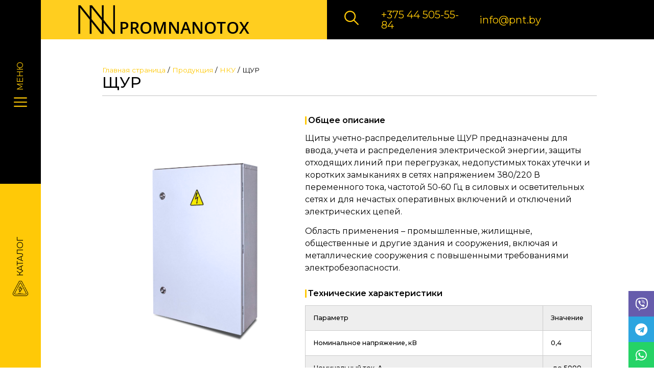

--- FILE ---
content_type: text/css
request_url: https://pnt.by/wp-content/uploads/elementor/css/post-606.css?ver=1651510946
body_size: 1238
content:
.elementor-606 .elementor-element.elementor-element-7e15ef6 > .elementor-column-wrap > .elementor-widget-wrap > .elementor-widget:not(.elementor-widget__width-auto):not(.elementor-widget__width-initial):not(:last-child):not(.elementor-absolute){margin-bottom:15px;}.elementor-606 .elementor-element.elementor-element-0e132cb .elementor-heading-title{font-weight:600;}.elementor-606 .elementor-element.elementor-element-0e132cb > .elementor-widget-container{padding:0px 0px 0px 3px;border-style:solid;border-width:0px 0px 0px 3px;border-color:var( --e-global-color-accent );}.elementor-606 .elementor-element.elementor-element-0f74a0e .elementor-heading-title{font-weight:600;}.elementor-606 .elementor-element.elementor-element-0f74a0e > .elementor-widget-container{padding:0px 0px 0px 3px;border-style:solid;border-width:0px 0px 0px 3px;border-color:var( --e-global-color-accent );}.elementor-606 .elementor-element.elementor-element-fee4d5e{font-size:14px;font-weight:500;}.elementor-606 .elementor-element.elementor-element-5ce39c6 .elementor-button{font-family:"Montserrat", Sans-serif;font-weight:400;text-transform:uppercase;padding:20px 0px 20px 0px;}@media(min-width:768px){.elementor-606 .elementor-element.elementor-element-e279e6f{width:40%;}.elementor-606 .elementor-element.elementor-element-7e15ef6{width:60.043%;}}

--- FILE ---
content_type: text/css
request_url: https://pnt.by/wp-content/uploads/elementor/css/post-75.css?ver=1694594324
body_size: 6634
content:
.elementor-75 .elementor-element.elementor-element-b0394be:not(.elementor-motion-effects-element-type-background) > .elementor-column-wrap, .elementor-75 .elementor-element.elementor-element-b0394be > .elementor-column-wrap > .elementor-motion-effects-container > .elementor-motion-effects-layer{background-color:var( --e-global-color-accent );}.elementor-75 .elementor-element.elementor-element-b0394be > .elementor-element-populated{transition:background 0.3s, border 0.3s, border-radius 0.3s, box-shadow 0.3s;}.elementor-75 .elementor-element.elementor-element-b0394be > .elementor-element-populated > .elementor-background-overlay{transition:background 0.3s, border-radius 0.3s, opacity 0.3s;}.elementor-75 .elementor-element.elementor-element-8e0a678{--grid-template-columns:repeat(1, auto);--grid-column-gap:5px;--grid-row-gap:0px;width:auto;max-width:auto;bottom:0px;}.elementor-75 .elementor-element.elementor-element-8e0a678 .elementor-widget-container{text-align:center;}body:not(.rtl) .elementor-75 .elementor-element.elementor-element-8e0a678{right:0px;}body.rtl .elementor-75 .elementor-element.elementor-element-8e0a678{left:0px;}.elementor-75 .elementor-element.elementor-element-c9bd689:not(.elementor-motion-effects-element-type-background) > .elementor-column-wrap, .elementor-75 .elementor-element.elementor-element-c9bd689 > .elementor-column-wrap > .elementor-motion-effects-container > .elementor-motion-effects-layer{background-color:#000000;}.elementor-75 .elementor-element.elementor-element-c9bd689 > .elementor-element-populated{transition:background 0.3s, border 0.3s, border-radius 0.3s, box-shadow 0.3s;}.elementor-75 .elementor-element.elementor-element-c9bd689 > .elementor-element-populated > .elementor-background-overlay{transition:background 0.3s, border-radius 0.3s, opacity 0.3s;}.elementor-75 .elementor-element.elementor-element-59c3405 .elementor-icon-wrapper{text-align:center;}.elementor-75 .elementor-element.elementor-element-59c3405.elementor-view-stacked .elementor-icon{background-color:var( --e-global-color-accent );}.elementor-75 .elementor-element.elementor-element-59c3405.elementor-view-framed .elementor-icon, .elementor-75 .elementor-element.elementor-element-59c3405.elementor-view-default .elementor-icon{color:var( --e-global-color-accent );border-color:var( --e-global-color-accent );}.elementor-75 .elementor-element.elementor-element-59c3405.elementor-view-framed .elementor-icon, .elementor-75 .elementor-element.elementor-element-59c3405.elementor-view-default .elementor-icon svg{fill:var( --e-global-color-accent );}.elementor-75 .elementor-element.elementor-element-59c3405 .elementor-icon i, .elementor-75 .elementor-element.elementor-element-59c3405 .elementor-icon svg{transform:rotate(0deg);}.elementor-75 .elementor-element.elementor-element-673a3f6:not(.elementor-motion-effects-element-type-background) > .elementor-column-wrap, .elementor-75 .elementor-element.elementor-element-673a3f6 > .elementor-column-wrap > .elementor-motion-effects-container > .elementor-motion-effects-layer{background-color:#000000;}.elementor-75 .elementor-element.elementor-element-673a3f6 > .elementor-element-populated{transition:background 0.3s, border 0.3s, border-radius 0.3s, box-shadow 0.3s;}.elementor-75 .elementor-element.elementor-element-673a3f6 > .elementor-element-populated > .elementor-background-overlay{transition:background 0.3s, border-radius 0.3s, opacity 0.3s;}.elementor-75 .elementor-element.elementor-element-d0eeee0 .elementor-icon-wrapper{text-align:center;}.elementor-75 .elementor-element.elementor-element-d0eeee0.elementor-view-stacked .elementor-icon{background-color:var( --e-global-color-accent );}.elementor-75 .elementor-element.elementor-element-d0eeee0.elementor-view-framed .elementor-icon, .elementor-75 .elementor-element.elementor-element-d0eeee0.elementor-view-default .elementor-icon{color:var( --e-global-color-accent );border-color:var( --e-global-color-accent );}.elementor-75 .elementor-element.elementor-element-d0eeee0.elementor-view-framed .elementor-icon, .elementor-75 .elementor-element.elementor-element-d0eeee0.elementor-view-default .elementor-icon svg{fill:var( --e-global-color-accent );}.elementor-75 .elementor-element.elementor-element-d0eeee0 .elementor-icon i, .elementor-75 .elementor-element.elementor-element-d0eeee0 .elementor-icon svg{transform:rotate(0deg);}@media(max-width:767px){.elementor-75 .elementor-element.elementor-element-b0394be{width:50%;}.elementor-bc-flex-widget .elementor-75 .elementor-element.elementor-element-b0394be.elementor-column .elementor-column-wrap{align-items:center;}.elementor-75 .elementor-element.elementor-element-b0394be.elementor-column.elementor-element[data-element_type="column"] > .elementor-column-wrap.elementor-element-populated > .elementor-widget-wrap{align-content:center;align-items:center;}.elementor-75 .elementor-element.elementor-element-b0394be > .elementor-element-populated > .elementor-widget-wrap{padding:5px 5px 5px 5px;}.elementor-75 .elementor-element.elementor-element-8e0a678{--grid-template-columns:repeat(3, auto);--grid-column-gap:0px;}.elementor-75 .elementor-element.elementor-element-c9bd689{width:25%;}.elementor-bc-flex-widget .elementor-75 .elementor-element.elementor-element-c9bd689.elementor-column .elementor-column-wrap{align-items:center;}.elementor-75 .elementor-element.elementor-element-c9bd689.elementor-column.elementor-element[data-element_type="column"] > .elementor-column-wrap.elementor-element-populated > .elementor-widget-wrap{align-content:center;align-items:center;}.elementor-75 .elementor-element.elementor-element-c9bd689 > .elementor-element-populated > .elementor-widget-wrap{padding:5px 5px 5px 5px;}.elementor-75 .elementor-element.elementor-element-59c3405 .elementor-icon{font-size:24px;}.elementor-75 .elementor-element.elementor-element-59c3405 > .elementor-widget-container{margin:5px 0px 0px 0px;}.elementor-75 .elementor-element.elementor-element-673a3f6{width:25%;}.elementor-bc-flex-widget .elementor-75 .elementor-element.elementor-element-673a3f6.elementor-column .elementor-column-wrap{align-items:center;}.elementor-75 .elementor-element.elementor-element-673a3f6.elementor-column.elementor-element[data-element_type="column"] > .elementor-column-wrap.elementor-element-populated > .elementor-widget-wrap{align-content:center;align-items:center;}.elementor-75 .elementor-element.elementor-element-673a3f6 > .elementor-element-populated > .elementor-widget-wrap{padding:5px 5px 5px 5px;}.elementor-75 .elementor-element.elementor-element-d0eeee0 .elementor-icon{font-size:24px;}.elementor-75 .elementor-element.elementor-element-d0eeee0 > .elementor-widget-container{margin:5px 0px 0px 0px;}}

--- FILE ---
content_type: text/css
request_url: https://pnt.by/wp-content/uploads/elementor/css/post-25.css?ver=1739975898
body_size: 6618
content:
.elementor-25 .elementor-element.elementor-element-d4c7821:not(.elementor-motion-effects-element-type-background) > .elementor-column-wrap, .elementor-25 .elementor-element.elementor-element-d4c7821 > .elementor-column-wrap > .elementor-motion-effects-container > .elementor-motion-effects-layer{background-color:#FFC907E6;}.elementor-25 .elementor-element.elementor-element-d4c7821 > .elementor-element-populated{transition:background 0.3s, border 0.3s, border-radius 0.3s, box-shadow 0.3s;}.elementor-25 .elementor-element.elementor-element-d4c7821 > .elementor-element-populated > .elementor-background-overlay{transition:background 0.3s, border-radius 0.3s, opacity 0.3s;}.elementor-bc-flex-widget .elementor-25 .elementor-element.elementor-element-e680c89.elementor-column .elementor-column-wrap{align-items:center;}.elementor-25 .elementor-element.elementor-element-e680c89.elementor-column.elementor-element[data-element_type="column"] > .elementor-column-wrap.elementor-element-populated > .elementor-widget-wrap{align-content:center;align-items:center;}.elementor-25 .elementor-element.elementor-element-e680c89:not(.elementor-motion-effects-element-type-background) > .elementor-column-wrap, .elementor-25 .elementor-element.elementor-element-e680c89 > .elementor-column-wrap > .elementor-motion-effects-container > .elementor-motion-effects-layer{background-color:#000000;}.elementor-25 .elementor-element.elementor-element-e680c89 > .elementor-element-populated{transition:background 0.3s, border 0.3s, border-radius 0.3s, box-shadow 0.3s;}.elementor-25 .elementor-element.elementor-element-e680c89 > .elementor-element-populated > .elementor-background-overlay{transition:background 0.3s, border-radius 0.3s, opacity 0.3s;}.elementor-25 .elementor-element.elementor-element-e680c89 > .elementor-element-populated > .elementor-widget-wrap{padding:0px 0px 0px 0px;}.elementor-bc-flex-widget .elementor-25 .elementor-element.elementor-element-bae1ddb.elementor-column .elementor-column-wrap{align-items:center;}.elementor-25 .elementor-element.elementor-element-bae1ddb.elementor-column.elementor-element[data-element_type="column"] > .elementor-column-wrap.elementor-element-populated > .elementor-widget-wrap{align-content:center;align-items:center;}.elementor-25 .elementor-element.elementor-element-249b443 .elementor-icon-wrapper{text-align:center;}.elementor-25 .elementor-element.elementor-element-249b443.elementor-view-stacked .elementor-icon{background-color:#FFC907;}.elementor-25 .elementor-element.elementor-element-249b443.elementor-view-framed .elementor-icon, .elementor-25 .elementor-element.elementor-element-249b443.elementor-view-default .elementor-icon{color:#FFC907;border-color:#FFC907;}.elementor-25 .elementor-element.elementor-element-249b443.elementor-view-framed .elementor-icon, .elementor-25 .elementor-element.elementor-element-249b443.elementor-view-default .elementor-icon svg{fill:#FFC907;}.elementor-25 .elementor-element.elementor-element-249b443 .elementor-icon{font-size:28px;}.elementor-25 .elementor-element.elementor-element-249b443 .elementor-icon i, .elementor-25 .elementor-element.elementor-element-249b443 .elementor-icon svg{transform:rotate(0deg);}.elementor-bc-flex-widget .elementor-25 .elementor-element.elementor-element-c192f0b.elementor-column .elementor-column-wrap{align-items:center;}.elementor-25 .elementor-element.elementor-element-c192f0b.elementor-column.elementor-element[data-element_type="column"] > .elementor-column-wrap.elementor-element-populated > .elementor-widget-wrap{align-content:center;align-items:center;}.elementor-25 .elementor-element.elementor-element-c192f0b > .elementor-column-wrap > .elementor-widget-wrap > .elementor-widget:not(.elementor-widget__width-auto):not(.elementor-widget__width-initial):not(:last-child):not(.elementor-absolute){margin-bottom:3px;}.elementor-25 .elementor-element.elementor-element-749ee72 .elementor-heading-title{color:#FFC907;font-family:"Montserrat", Sans-serif;font-size:20px;font-weight:400;}.elementor-bc-flex-widget .elementor-25 .elementor-element.elementor-element-2a3bbad.elementor-column .elementor-column-wrap{align-items:center;}.elementor-25 .elementor-element.elementor-element-2a3bbad.elementor-column.elementor-element[data-element_type="column"] > .elementor-column-wrap.elementor-element-populated > .elementor-widget-wrap{align-content:center;align-items:center;}.elementor-25 .elementor-element.elementor-element-5b377e8 .elementor-heading-title{color:#FFC907;font-family:"Montserrat", Sans-serif;font-size:20px;font-weight:400;}.elementor-25 .elementor-element.elementor-element-659ed110{margin-top:50px;margin-bottom:0px;padding:0px 50px 50px 200px;}.elementor-25 .elementor-element.elementor-element-4f89b6d2 > .elementor-element-populated > .elementor-widget-wrap{padding:0px 0px 0px 0px;}.elementor-25 .elementor-element.elementor-element-147e2418 > .elementor-column-wrap > .elementor-widget-wrap > .elementor-widget:not(.elementor-widget__width-auto):not(.elementor-widget__width-initial):not(:last-child):not(.elementor-absolute){margin-bottom:0px;}.elementor-25 .elementor-element.elementor-element-147e2418 > .elementor-element-populated > .elementor-widget-wrap{padding:0px 0px 0px 0px;}.elementor-25 .elementor-element.elementor-element-fc28ada a{color:#FFC907;}.elementor-25 .elementor-element.elementor-element-658c8ee .elementor-heading-title{color:#000000;font-size:30px;}.elementor-25 .elementor-element.elementor-element-8ee0537{--divider-border-style:solid;--divider-color:#C1C1C1;--divider-border-width:1px;}.elementor-25 .elementor-element.elementor-element-8ee0537 .elementor-divider-separator{width:100%;}.elementor-25 .elementor-element.elementor-element-8ee0537 .elementor-divider{padding-top:10px;padding-bottom:10px;}.elementor-25 .elementor-element.elementor-element-534f2654 > .elementor-widget-container{margin:20px 0px 30px 0px;}@media(max-width:767px){.elementor-25 .elementor-element.elementor-element-659ed110{padding:10px 10px 10px 10px;}}@media(min-width:768px){.elementor-25 .elementor-element.elementor-element-bae1ddb{width:15%;}.elementor-25 .elementor-element.elementor-element-c192f0b{width:30%;}.elementor-25 .elementor-element.elementor-element-2a3bbad{width:54.618%;}.elementor-25 .elementor-element.elementor-element-4f89b6d2{width:6%;}.elementor-25 .elementor-element.elementor-element-147e2418{width:94%;}}/* Start custom CSS for column, class: .elementor-element-4f89b6d2 */.elementor-25 .elementor-element.elementor-element-4f89b6d2 {
    position: fixed;
    left: 0px;
    top: 0px;
    width: 80px;
    margin-left: 0px;
    padding: 0px;
    margin-top: 0px;
    z-index: 10000;
}/* End custom CSS */

--- FILE ---
content_type: text/css
request_url: https://pnt.by/wp-content/uploads/elementor/css/post-11.css?ver=1652173043
body_size: 6101
content:
.elementor-11 .elementor-element.elementor-element-648f7216 > .elementor-container{min-height:50vh;}.elementor-11 .elementor-element.elementor-element-648f7216:not(.elementor-motion-effects-element-type-background), .elementor-11 .elementor-element.elementor-element-648f7216 > .elementor-motion-effects-container > .elementor-motion-effects-layer{background-color:#000000;}.elementor-11 .elementor-element.elementor-element-648f7216{transition:background 0.3s, border 0.3s, border-radius 0.3s, box-shadow 0.3s;}.elementor-11 .elementor-element.elementor-element-648f7216 > .elementor-background-overlay{transition:background 0.3s, border-radius 0.3s, opacity 0.3s;}.elementor-bc-flex-widget .elementor-11 .elementor-element.elementor-element-28b0e6f6.elementor-column .elementor-column-wrap{align-items:center;}.elementor-11 .elementor-element.elementor-element-28b0e6f6.elementor-column.elementor-element[data-element_type="column"] > .elementor-column-wrap.elementor-element-populated > .elementor-widget-wrap{align-content:center;align-items:center;}.elementor-11 .elementor-element.elementor-element-28b0e6f6 > .elementor-column-wrap > .elementor-widget-wrap > .elementor-widget:not(.elementor-widget__width-auto):not(.elementor-widget__width-initial):not(:last-child):not(.elementor-absolute){margin-bottom:0px;}.elementor-11 .elementor-element.elementor-element-28b0e6f6 > .elementor-element-populated > .elementor-widget-wrap{padding:0px 0px 0px 0px;}.elementor-11 .elementor-element.elementor-element-384779e{text-align:center;}.elementor-11 .elementor-element.elementor-element-384779e .elementor-heading-title{color:#FFC907;}.elementor-11 .elementor-element.elementor-element-d3d9755 .elementor-icon-wrapper{text-align:center;}.elementor-11 .elementor-element.elementor-element-d3d9755.elementor-view-stacked .elementor-icon{background-color:#FFC907;}.elementor-11 .elementor-element.elementor-element-d3d9755.elementor-view-framed .elementor-icon, .elementor-11 .elementor-element.elementor-element-d3d9755.elementor-view-default .elementor-icon{color:#FFC907;border-color:#FFC907;}.elementor-11 .elementor-element.elementor-element-d3d9755.elementor-view-framed .elementor-icon, .elementor-11 .elementor-element.elementor-element-d3d9755.elementor-view-default .elementor-icon svg{fill:#FFC907;}.elementor-11 .elementor-element.elementor-element-d3d9755 .elementor-icon{font-size:26px;}.elementor-11 .elementor-element.elementor-element-d3d9755 .elementor-icon i, .elementor-11 .elementor-element.elementor-element-d3d9755 .elementor-icon svg{transform:rotate(0deg);}.elementor-11 .elementor-element.elementor-element-d3d9755 > .elementor-widget-container{margin:30px 0px 0px 0px;}.elementor-11 .elementor-element.elementor-element-0357ff0 > .elementor-container{min-height:50vh;}.elementor-11 .elementor-element.elementor-element-0357ff0:not(.elementor-motion-effects-element-type-background), .elementor-11 .elementor-element.elementor-element-0357ff0 > .elementor-motion-effects-container > .elementor-motion-effects-layer{background-color:#FFC907;}.elementor-11 .elementor-element.elementor-element-0357ff0{transition:background 0.3s, border 0.3s, border-radius 0.3s, box-shadow 0.3s;}.elementor-11 .elementor-element.elementor-element-0357ff0 > .elementor-background-overlay{transition:background 0.3s, border-radius 0.3s, opacity 0.3s;}.elementor-bc-flex-widget .elementor-11 .elementor-element.elementor-element-9ecf2dc.elementor-column .elementor-column-wrap{align-items:center;}.elementor-11 .elementor-element.elementor-element-9ecf2dc.elementor-column.elementor-element[data-element_type="column"] > .elementor-column-wrap.elementor-element-populated > .elementor-widget-wrap{align-content:center;align-items:center;}.elementor-11 .elementor-element.elementor-element-9ecf2dc > .elementor-column-wrap > .elementor-widget-wrap > .elementor-widget:not(.elementor-widget__width-auto):not(.elementor-widget__width-initial):not(:last-child):not(.elementor-absolute){margin-bottom:0px;}.elementor-11 .elementor-element.elementor-element-9ecf2dc > .elementor-element-populated > .elementor-widget-wrap{padding:0px 0px 0px 0px;}.elementor-11 .elementor-element.elementor-element-b13e805{text-align:center;}.elementor-11 .elementor-element.elementor-element-b13e805 .elementor-heading-title{color:#000000;}.elementor-11 .elementor-element.elementor-element-b13e805 > .elementor-widget-container{margin:0px 0px 0px 0px;}.elementor-11 .elementor-element.elementor-element-2e32cc0 .elementor-icon-wrapper{text-align:center;}.elementor-11 .elementor-element.elementor-element-2e32cc0.elementor-view-stacked .elementor-icon{background-color:#000000;}.elementor-11 .elementor-element.elementor-element-2e32cc0.elementor-view-framed .elementor-icon, .elementor-11 .elementor-element.elementor-element-2e32cc0.elementor-view-default .elementor-icon{color:#000000;border-color:#000000;}.elementor-11 .elementor-element.elementor-element-2e32cc0.elementor-view-framed .elementor-icon, .elementor-11 .elementor-element.elementor-element-2e32cc0.elementor-view-default .elementor-icon svg{fill:#000000;}.elementor-11 .elementor-element.elementor-element-2e32cc0 .elementor-icon{font-size:30px;}.elementor-11 .elementor-element.elementor-element-2e32cc0 .elementor-icon i, .elementor-11 .elementor-element.elementor-element-2e32cc0 .elementor-icon svg{transform:rotate(0deg);}.elementor-11 .elementor-element.elementor-element-2e32cc0 > .elementor-widget-container{margin:40px 0px 0px 0px;}.elementor-11 .elementor-element.elementor-element-5c042c2{--grid-template-columns:repeat(1, auto);--grid-column-gap:5px;--grid-row-gap:0px;width:auto;max-width:auto;bottom:0px;}.elementor-11 .elementor-element.elementor-element-5c042c2 .elementor-widget-container{text-align:center;}body:not(.rtl) .elementor-11 .elementor-element.elementor-element-5c042c2{right:0px;}body.rtl .elementor-11 .elementor-element.elementor-element-5c042c2{left:0px;}/* Start custom CSS for heading, class: .elementor-element-384779e */.rotate {transform: rotate(-90deg);
}/* End custom CSS */
/* Start custom CSS for heading, class: .elementor-element-b13e805 */.rotate {transform: rotate(-90deg);
}/* End custom CSS */

--- FILE ---
content_type: text/css
request_url: https://pnt.by/wp-content/uploads/elementor/css/post-550.css?ver=1651322747
body_size: 2784
content:
.elementor-550 .elementor-element.elementor-element-cc4c769 .elementor-field-group{padding-right:calc( 10px/2 );padding-left:calc( 10px/2 );margin-bottom:10px;}.elementor-550 .elementor-element.elementor-element-cc4c769 .elementor-form-fields-wrapper{margin-left:calc( -10px/2 );margin-right:calc( -10px/2 );margin-bottom:-10px;}.elementor-550 .elementor-element.elementor-element-cc4c769 .elementor-field-group.recaptcha_v3-bottomleft, .elementor-550 .elementor-element.elementor-element-cc4c769 .elementor-field-group.recaptcha_v3-bottomright{margin-bottom:0;}.elementor-550 .elementor-element.elementor-element-cc4c769 .elementor-field-group:not(.elementor-field-type-upload) .elementor-field:not(.elementor-select-wrapper){background-color:#ffffff;border-width:1px 1px 1px 1px;border-radius:0px 0px 0px 0px;}.elementor-550 .elementor-element.elementor-element-cc4c769 .elementor-field-group .elementor-select-wrapper select{background-color:#ffffff;border-width:1px 1px 1px 1px;border-radius:0px 0px 0px 0px;}.elementor-550 .elementor-element.elementor-element-cc4c769 .elementor-button{text-transform:uppercase;padding:30px 30px 30px 30px;}.elementor-550 .elementor-element.elementor-element-cc4c769 .e-form__buttons__wrapper__button-next{background-color:#FFC907;color:#000000;}.elementor-550 .elementor-element.elementor-element-cc4c769 .elementor-button[type="submit"]{background-color:#FFC907;color:#000000;}.elementor-550 .elementor-element.elementor-element-cc4c769 .elementor-button[type="submit"] svg *{fill:#000000;}.elementor-550 .elementor-element.elementor-element-cc4c769 .e-form__buttons__wrapper__button-previous{color:#ffffff;}.elementor-550 .elementor-element.elementor-element-cc4c769 .e-form__buttons__wrapper__button-next:hover{color:#ffffff;}.elementor-550 .elementor-element.elementor-element-cc4c769 .elementor-button[type="submit"]:hover{color:#ffffff;}.elementor-550 .elementor-element.elementor-element-cc4c769 .elementor-button[type="submit"]:hover svg *{fill:#ffffff;}.elementor-550 .elementor-element.elementor-element-cc4c769 .e-form__buttons__wrapper__button-previous:hover{color:#ffffff;}.elementor-550 .elementor-element.elementor-element-cc4c769{--e-form-steps-indicators-spacing:20px;--e-form-steps-indicator-padding:30px;--e-form-steps-indicator-inactive-secondary-color:#ffffff;--e-form-steps-indicator-active-secondary-color:#ffffff;--e-form-steps-indicator-completed-secondary-color:#ffffff;--e-form-steps-divider-width:1px;--e-form-steps-divider-gap:10px;}#elementor-popup-modal-550 .dialog-message{width:440px;height:auto;padding:10px 10px 10px 10px;}#elementor-popup-modal-550{justify-content:center;align-items:center;pointer-events:all;background-color:rgba(0,0,0,.8);}#elementor-popup-modal-550 .dialog-close-button{display:flex;}#elementor-popup-modal-550 .dialog-widget-content{box-shadow:2px 8px 23px 3px rgba(0,0,0,0.2);}

--- FILE ---
content_type: text/css
request_url: https://pnt.by/wp-content/uploads/elementor/css/post-236.css?ver=1742910945
body_size: 9076
content:
.elementor-236 .elementor-element.elementor-element-90f8ef2 > .elementor-container{min-height:50vh;}.elementor-236 .elementor-element.elementor-element-23f15ff:not(.elementor-motion-effects-element-type-background) > .elementor-column-wrap, .elementor-236 .elementor-element.elementor-element-23f15ff > .elementor-column-wrap > .elementor-motion-effects-container > .elementor-motion-effects-layer{background-color:#FFC907;background-image:url("https://pnt.by/wp-content/uploads/2020/10/fa.png");background-position:center center;background-repeat:no-repeat;background-size:contain;}.elementor-236 .elementor-element.elementor-element-23f15ff > .elementor-element-populated{transition:background 0.3s, border 0.3s, border-radius 0.3s, box-shadow 0.3s;}.elementor-236 .elementor-element.elementor-element-23f15ff > .elementor-element-populated > .elementor-background-overlay{transition:background 0.3s, border-radius 0.3s, opacity 0.3s;}.elementor-236 .elementor-element.elementor-element-23f15ff > .elementor-element-populated > .elementor-widget-wrap{padding:0px 30px 0px 0px;}.elementor-bc-flex-widget .elementor-236 .elementor-element.elementor-element-b0b37b9.elementor-column .elementor-column-wrap{align-items:center;}.elementor-236 .elementor-element.elementor-element-b0b37b9.elementor-column.elementor-element[data-element_type="column"] > .elementor-column-wrap.elementor-element-populated > .elementor-widget-wrap{align-content:center;align-items:center;}.elementor-236 .elementor-element.elementor-element-b0b37b9 > .elementor-element-populated > .elementor-widget-wrap{padding:0px 0px 0px 30px;}.elementor-236 .elementor-element.elementor-element-a9e3775 .elementor-icon-list-icon i{color:var( --e-global-color-accent );}.elementor-236 .elementor-element.elementor-element-a9e3775 .elementor-icon-list-icon svg{fill:var( --e-global-color-accent );}.elementor-236 .elementor-element.elementor-element-a9e3775{--e-icon-list-icon-size:14px;}.elementor-236 .elementor-element.elementor-element-a9e3775 .elementor-icon-list-text{color:#FFFFFF;}.elementor-236 .elementor-element.elementor-element-a9e3775 .elementor-icon-list-item:hover .elementor-icon-list-text{color:#FFC907;}.elementor-236 .elementor-element.elementor-element-a9e3775 .elementor-icon-list-item > .elementor-icon-list-text, .elementor-236 .elementor-element.elementor-element-a9e3775 .elementor-icon-list-item > a{font-size:20px;}.elementor-bc-flex-widget .elementor-236 .elementor-element.elementor-element-c9a1d70.elementor-column .elementor-column-wrap{align-items:center;}.elementor-236 .elementor-element.elementor-element-c9a1d70.elementor-column.elementor-element[data-element_type="column"] > .elementor-column-wrap.elementor-element-populated > .elementor-widget-wrap{align-content:center;align-items:center;}.elementor-236 .elementor-element.elementor-element-c9a1d70 > .elementor-element-populated > .elementor-widget-wrap{padding:0px 20px 0px 30px;}.elementor-236 .elementor-element.elementor-element-0a4b224 > .elementor-element-populated > .elementor-widget-wrap{padding:0px 0px 0px 0px;}.elementor-236 .elementor-element.elementor-element-f426982 .elementor-icon-wrapper{text-align:center;}.elementor-236 .elementor-element.elementor-element-f426982.elementor-view-stacked .elementor-icon{background-color:#FFC907;}.elementor-236 .elementor-element.elementor-element-f426982.elementor-view-framed .elementor-icon, .elementor-236 .elementor-element.elementor-element-f426982.elementor-view-default .elementor-icon{color:#FFC907;border-color:#FFC907;}.elementor-236 .elementor-element.elementor-element-f426982.elementor-view-framed .elementor-icon, .elementor-236 .elementor-element.elementor-element-f426982.elementor-view-default .elementor-icon svg{fill:#FFC907;}.elementor-236 .elementor-element.elementor-element-f426982 .elementor-icon{font-size:30px;}.elementor-236 .elementor-element.elementor-element-f426982 .elementor-icon i, .elementor-236 .elementor-element.elementor-element-f426982 .elementor-icon svg{transform:rotate(0deg);}.elementor-bc-flex-widget .elementor-236 .elementor-element.elementor-element-a6feb78.elementor-column .elementor-column-wrap{align-items:center;}.elementor-236 .elementor-element.elementor-element-a6feb78.elementor-column.elementor-element[data-element_type="column"] > .elementor-column-wrap.elementor-element-populated > .elementor-widget-wrap{align-content:center;align-items:center;}.elementor-236 .elementor-element.elementor-element-a6feb78 > .elementor-column-wrap > .elementor-widget-wrap > .elementor-widget:not(.elementor-widget__width-auto):not(.elementor-widget__width-initial):not(:last-child):not(.elementor-absolute){margin-bottom:3px;}.elementor-236 .elementor-element.elementor-element-a6feb78 > .elementor-element-populated > .elementor-widget-wrap{padding:0px 0px 0px 0px;}.elementor-236 .elementor-element.elementor-element-c80fe98 .elementor-heading-title{color:#FFFFFF;font-size:28px;}.elementor-236 .elementor-element.elementor-element-a1477ad{margin-top:20px;margin-bottom:0px;}.elementor-236 .elementor-element.elementor-element-6e9faef > .elementor-element-populated > .elementor-widget-wrap{padding:0px 0px 0px 0px;}.elementor-236 .elementor-element.elementor-element-02a1ab9 .elementor-icon-wrapper{text-align:center;}.elementor-236 .elementor-element.elementor-element-02a1ab9.elementor-view-stacked .elementor-icon{background-color:#FFC907;}.elementor-236 .elementor-element.elementor-element-02a1ab9.elementor-view-framed .elementor-icon, .elementor-236 .elementor-element.elementor-element-02a1ab9.elementor-view-default .elementor-icon{color:#FFC907;border-color:#FFC907;}.elementor-236 .elementor-element.elementor-element-02a1ab9.elementor-view-framed .elementor-icon, .elementor-236 .elementor-element.elementor-element-02a1ab9.elementor-view-default .elementor-icon svg{fill:#FFC907;}.elementor-236 .elementor-element.elementor-element-02a1ab9 .elementor-icon{font-size:30px;}.elementor-236 .elementor-element.elementor-element-02a1ab9 .elementor-icon i, .elementor-236 .elementor-element.elementor-element-02a1ab9 .elementor-icon svg{transform:rotate(0deg);}.elementor-bc-flex-widget .elementor-236 .elementor-element.elementor-element-3c4498a.elementor-column .elementor-column-wrap{align-items:center;}.elementor-236 .elementor-element.elementor-element-3c4498a.elementor-column.elementor-element[data-element_type="column"] > .elementor-column-wrap.elementor-element-populated > .elementor-widget-wrap{align-content:center;align-items:center;}.elementor-236 .elementor-element.elementor-element-3c4498a > .elementor-column-wrap > .elementor-widget-wrap > .elementor-widget:not(.elementor-widget__width-auto):not(.elementor-widget__width-initial):not(:last-child):not(.elementor-absolute){margin-bottom:0px;}.elementor-236 .elementor-element.elementor-element-3c4498a > .elementor-element-populated > .elementor-widget-wrap{padding:0px 0px 0px 0px;}.elementor-236 .elementor-element.elementor-element-afb11d2 .elementor-heading-title{color:#FFFFFF;font-size:20px;font-weight:300;}.elementor-236 .elementor-element.elementor-element-fa66dca .elementor-heading-title{color:var( --e-global-color-accent );font-size:16px;text-decoration:underline;}.elementor-236 .elementor-element.elementor-element-fa66dca > .elementor-widget-container{margin:10px 0px 0px 0px;}#elementor-popup-modal-236 .dialog-message{width:100vw;height:50vh;align-items:flex-start;}#elementor-popup-modal-236{justify-content:center;align-items:flex-start;}#elementor-popup-modal-236 .dialog-close-button{display:flex;font-size:28px;}#elementor-popup-modal-236 .dialog-widget-content{animation-duration:0.8s;background-color:#000000;box-shadow:2px 8px 23px 3px rgba(0,0,0,0.2);}#elementor-popup-modal-236 .dialog-close-button i{color:#FFFFFF;}#elementor-popup-modal-236 .dialog-close-button svg{fill:#FFFFFF;}@media(min-width:768px){.elementor-236 .elementor-element.elementor-element-b0b37b9{width:25.02%;}.elementor-236 .elementor-element.elementor-element-c9a1d70{width:41.318%;}.elementor-236 .elementor-element.elementor-element-0a4b224{width:10%;}.elementor-236 .elementor-element.elementor-element-a6feb78{width:90.007%;}.elementor-236 .elementor-element.elementor-element-6e9faef{width:10%;}.elementor-236 .elementor-element.elementor-element-3c4498a{width:90.007%;}}@media(max-width:767px){.elementor-236 .elementor-element.elementor-element-23f15ff > .elementor-element-populated > .elementor-widget-wrap{padding:10px 10px 10px 10px;}.elementor-236 .elementor-element.elementor-element-b0b37b9 > .elementor-element-populated > .elementor-widget-wrap{padding:10px 10px 10px 10px;}.elementor-236 .elementor-element.elementor-element-c9a1d70 > .elementor-element-populated > .elementor-widget-wrap{padding:10px 10px 10px 10px;}.elementor-236 .elementor-element.elementor-element-0a4b224{width:15%;}.elementor-236 .elementor-element.elementor-element-a6feb78{width:85%;}.elementor-236 .elementor-element.elementor-element-6e9faef{width:15%;}.elementor-236 .elementor-element.elementor-element-3c4498a{width:85%;}#elementor-popup-modal-236 .dialog-message{height:100vh;}#elementor-popup-modal-236{align-items:flex-start;}}

--- FILE ---
content_type: text/css
request_url: https://pnt.by/wp-content/uploads/elementor/css/post-135.css?ver=1651303708
body_size: 1652
content:
.elementor-135 .elementor-element.elementor-element-b89eb24 .elementor-search-form__container{min-height:50px;}.elementor-135 .elementor-element.elementor-element-b89eb24 .elementor-search-form__submit{min-width:50px;--e-search-form-submit-text-color:#000000;background-color:#FFC907;--e-search-form-submit-icon-size:22px;}body:not(.rtl) .elementor-135 .elementor-element.elementor-element-b89eb24 .elementor-search-form__icon{padding-left:calc(50px / 3);}body.rtl .elementor-135 .elementor-element.elementor-element-b89eb24 .elementor-search-form__icon{padding-right:calc(50px / 3);}.elementor-135 .elementor-element.elementor-element-b89eb24 .elementor-search-form__input, .elementor-135 .elementor-element.elementor-element-b89eb24.elementor-search-form--button-type-text .elementor-search-form__submit{padding-left:calc(50px / 3);padding-right:calc(50px / 3);}.elementor-135 .elementor-element.elementor-element-b89eb24:not(.elementor-search-form--skin-full_screen) .elementor-search-form__container{border-radius:0px;}.elementor-135 .elementor-element.elementor-element-b89eb24.elementor-search-form--skin-full_screen input[type="search"].elementor-search-form__input{border-radius:0px;}#elementor-popup-modal-135 .dialog-message{width:49.5vw;height:auto;padding:100px 50px 100px 50px;}#elementor-popup-modal-135{justify-content:flex-end;align-items:flex-start;}#elementor-popup-modal-135 .dialog-close-button{display:flex;font-size:28px;}#elementor-popup-modal-135 .dialog-widget-content{animation-duration:0.8s;background-color:#000000;box-shadow:2px 8px 23px 3px rgba(0,0,0,0.2);margin:77px 0px 0px 0px;}#elementor-popup-modal-135 .dialog-close-button i{color:#FFFFFF;}#elementor-popup-modal-135 .dialog-close-button svg{fill:#FFFFFF;}

--- FILE ---
content_type: application/javascript
request_url: https://pnt.by/wp-content/plugins/powerpack-elements/assets/js/min/pp-bg-effects.min.js?ver=1.0.0
body_size: 6441
content:
!function($){"use strict";var BgHandler=function($scope,$){var bg_row_elem,section_id,animation_type,style,hideMaxWidth,hideMinWidth,winWidth,canvas_opacity,prepend_content,animation_birds,animation_fog,animation_waves,animation_net,animation_dots,animation_custom,animation_all_particles;$scope.hasClass("pp-bg-effects-yes")&&(bg_row_elem=elementorFrontend.isEditMode()?$scope.find(".pp-background-wrapper"):$scope,section_id=$scope.data("id"),animation_type=bg_row_elem.data("animation-type"),style="",hideMaxWidth=bg_row_elem.data("hide-max-width"),hideMinWidth=bg_row_elem.data("hide-min-width"),winWidth=$(window).width(),canvas_opacity=1,prepend_content=function(e){elementorFrontend.isEditMode()?"particles"===animation_type&&"nasa"===animation_type&&"bubble"===animation_type&&"snow"===animation_type&&"custom"===animation_type||bg_row_elem.css("opacity",e):$('<div class="pp-background-wrapper" id="pp-background-'+section_id+'"'+(' style="opacity: '+e+';"')+"></div>").insertBefore(bg_row_elem.find(".elementor-container"))},animation_birds=function(){var e=bg_row_elem.data("bird-bg-color"),o=bg_row_elem.data("bird-color-1"),a=bg_row_elem.data("bird-color-2"),t=bg_row_elem.data("bird-color-mode"),n=bg_row_elem.data("bird-quantity"),i=bg_row_elem.data("bird-size"),r=bg_row_elem.data("bird-wing-span"),l=bg_row_elem.data("bird-speed-limit"),d=bg_row_elem.data("bird-separation"),_=bg_row_elem.data("bird-alignment"),c=bg_row_elem.data("bird-cohesion");VANTA.BIRDS({el:"#pp-background-"+section_id,backgroundColor:new THREE.Color(parseInt(e)),color1:new THREE.Color(parseInt(o)),color2:new THREE.Color(parseInt(a)),colorMode:t,quantity:n,birdSize:i,wingSpan:r,speedLimit:l,separation:d,alignment:_,cohesion:c})},animation_fog=function(){var e=bg_row_elem.data("fog-highlight-color"),o=bg_row_elem.data("fog-midtone-color"),a=bg_row_elem.data("fog-lowlight-color"),t=bg_row_elem.data("fog-base-color"),n=bg_row_elem.data("fog-blur-factor"),i=bg_row_elem.data("fog-zoom"),r=bg_row_elem.data("fog-speed");VANTA.FOG({el:"#pp-background-"+section_id,highlightColor:new THREE.Color(parseInt(e)),midtoneColor:new THREE.Color(parseInt(o)),lowlightColor:new THREE.Color(parseInt(a)),baseColor:new THREE.Color(parseInt(t)),blurFactor:n,zoom:i,speed:r})},animation_waves=function(){var e=bg_row_elem.data("waves-color"),o=bg_row_elem.data("waves-shininess"),a=bg_row_elem.data("waves-height"),t=bg_row_elem.data("waves-zoom"),n=bg_row_elem.data("waves-speed");VANTA.WAVES({el:"#pp-background-"+section_id,shininess:o,color:new THREE.Color(parseInt(e)),waveHeight:a,zoom:t,waveSpeed:n})},animation_net=function(){var e=bg_row_elem.data("net-color"),o=bg_row_elem.data("net-bg-color"),a=bg_row_elem.data("net-points"),t=bg_row_elem.data("net-max-distance"),n=bg_row_elem.data("net-spacing"),i=bg_row_elem.data("net-show-dot");VANTA.NET({el:"#pp-background-"+section_id,color:new THREE.Color(parseInt(e)),backgroundColor:new THREE.Color(parseInt(o)),points:a,maxDistance:t,spacing:n,showDots:i})},animation_dots=function(){var e=bg_row_elem.data("dots-color-1"),o=bg_row_elem.data("dots-color-2"),a=bg_row_elem.data("dots-bg-color"),t=bg_row_elem.data("dots-size"),n=bg_row_elem.data("dots-spacing");VANTA.DOTS({el:"#pp-background-"+section_id,color:new THREE.Color(parseInt(e)),color2:new THREE.Color(parseInt(o)),backgroundColor:new THREE.Color(parseInt(a)),size:t,spacing:n})},animation_custom=function(){var e=bg_row_elem.data("custom-code");""!==e&&particlesJS("pp-background-"+section_id,e)},animation_all_particles=function(){var e,o,a,t,n,i,r,l,d,_,c,s,m,b,p=""!==bg_row_elem.data("part-color")?bg_row_elem.data("part-color"):"#ffffff",g=bg_row_elem.data("part-opacity"),w=bg_row_elem.data("rand-opacity"),f=bg_row_elem.data("quantity"),h=bg_row_elem.data("part-size"),u=bg_row_elem.data("part-speed"),y=bg_row_elem.data("part-direction"),v=bg_row_elem.data("hover-effect"),E=bg_row_elem.data("hover-size");"particles"===animation_type&&(e=!0,t=!(a=!(o="circle")),m=""!==bg_row_elem.data("line-color")?bg_row_elem.data("line-color"):"#ffffff",n=""!==f?f:80,i=""!==g?g:.5,r=""!==w&&w,l=""!==y?y:"none",d=""!==u?u:3,_=""!==h?h:3,c="noeffect"!==v,s="none"!==v?v:"repulse",b=""!==E?E:0),"nasa"===animation_type&&(t=a=!(e=!(o="star")),n=""!==f?f:110,i=""!==g?g:1,r=""===w||w,l=""!==y?y:"none",d=""!==u?u:1,_=""!==h?h:3,c="noeffect"!==v,s="none"!==v?v:"bubble",m="grab"===v&&""!==bg_row_elem.data("line-h-color")?bg_row_elem.data("line-h-color"):"#ffffff",b=""!==E?E:0),"bubble"===animation_type&&(t=!(a=!(e=!(o="circle"))),n=""!==f?f:6,i=""!==g?g:.6,r=""!==w&&w,l=""!==y?y:"none",d=""!==u?u:10,_=""!==h?h:160,c="noeffect"!==v,s="none"!==v?v:"none",m="grab"===v&&""!==bg_row_elem.data("line-h-color")?bg_row_elem.data("line-h-color"):"#ffffff",b=""!==E?E:0),"snow"===animation_type&&(e=!1,t=!(a=!(o="circle")),n=""!==f?f:300,i=""!==g?g:.5,r=""===w||w,l=""!==y?y:"bottom",d=d=""!==u?u:5,_=""!==h?h:10,c="noeffect"!==v,s="none"!==v?v:"bubble",m="grab"===v&&""!==bg_row_elem.data("line-h-color")?bg_row_elem.data("line-h-color"):"#ffffff",b=""!==E?E:4),particlesJS("pp-background-"+section_id,{particles:{number:{value:n,density:{enable:!0,value_area:800}},color:{value:p},shape:{type:o,stroke:{width:0,color:"#000000"},polygon:{nb_sides:5},image:{src:"",width:0,height:0}},opacity:{value:i,random:r,anim:{enable:!0,speed:1,opacity_min:.1,sync:!1}},size:{value:_,random:t,anim:{enable:!1,speed:40,size_min:.1,sync:!1}},line_linked:{enable:e,distance:150,color:m,opacity:.4,width:1},move:{enable:!0,speed:d,direction:l,random:a,straight:!1,out_mode:"out",bounce:!1,attract:{enable:!1,rotateX:600,rotateY:1200}}},interactivity:{detect_on:"canvas",events:{onhover:{enable:c,mode:s},onclick:{enable:!0,mode:"repulse"},resize:!0},modes:{grab:{distance:400,line_linked:{opacity:.5}},bubble:{distance:400,size:b,duration:.3,opacity:1,speed:3},repulse:{distance:200,duration:.4},push:{particles_nb:4},remove:{particles_nb:2}}},retina_detect:!0})},setTimeout(function(){var canvas_opacity,canvas_opacity;(hideMaxWidth<winWidth||winWidth<hideMinWidth||"none"==hideMaxWidth)&&("particles"===animation_type||"nasa"===animation_type||"bubble"===animation_type||"snow"===animation_type?(canvas_opacity="",prepend_content(canvas_opacity),animation_all_particles()):(canvas_opacity=bg_row_elem.data("canvas-opacity"),prepend_content(canvas_opacity),eval("animation_"+animation_type)()))},500))};$(window).on("elementor/frontend/init",function(){elementorFrontend.hooks.addAction("frontend/element_ready/global",BgHandler)})}(jQuery);